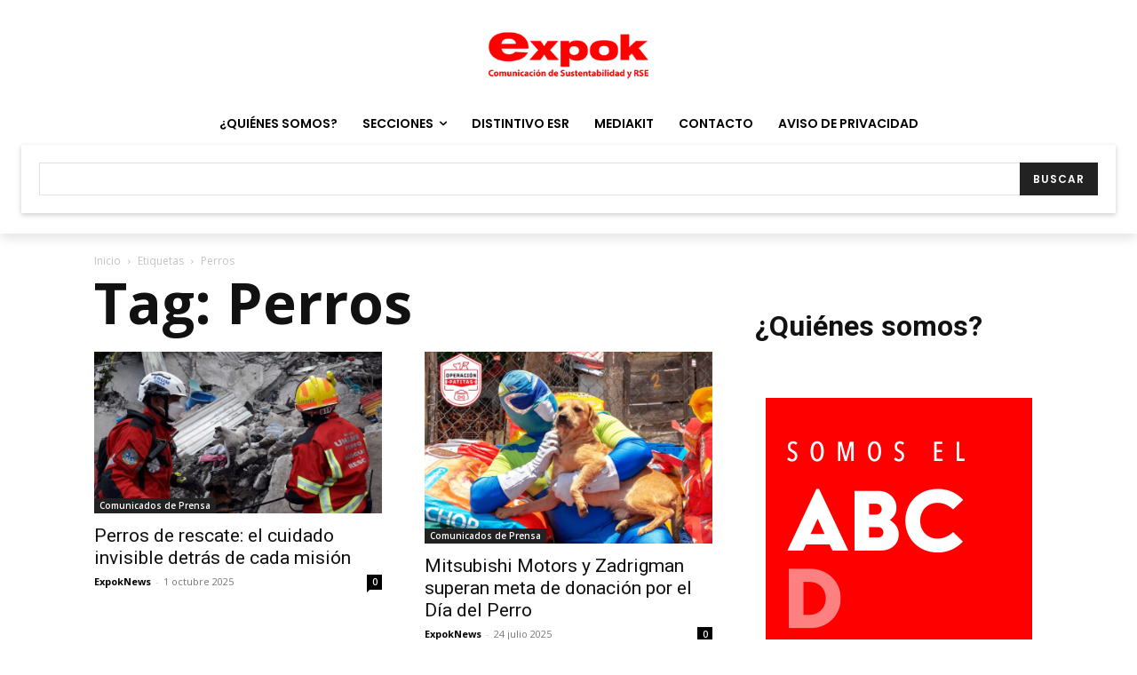

--- FILE ---
content_type: text/html; charset=utf-8
request_url: https://www.google.com/recaptcha/api2/anchor?ar=1&k=6LfHrSkUAAAAAPnKk5cT6JuKlKPzbwyTYuO8--Vr&co=aHR0cHM6Ly93d3cuZXhwb2tuZXdzLmNvbTo0NDM.&hl=en&v=N67nZn4AqZkNcbeMu4prBgzg&size=invisible&anchor-ms=20000&execute-ms=30000&cb=6byj31axevak
body_size: 49199
content:
<!DOCTYPE HTML><html dir="ltr" lang="en"><head><meta http-equiv="Content-Type" content="text/html; charset=UTF-8">
<meta http-equiv="X-UA-Compatible" content="IE=edge">
<title>reCAPTCHA</title>
<style type="text/css">
/* cyrillic-ext */
@font-face {
  font-family: 'Roboto';
  font-style: normal;
  font-weight: 400;
  font-stretch: 100%;
  src: url(//fonts.gstatic.com/s/roboto/v48/KFO7CnqEu92Fr1ME7kSn66aGLdTylUAMa3GUBHMdazTgWw.woff2) format('woff2');
  unicode-range: U+0460-052F, U+1C80-1C8A, U+20B4, U+2DE0-2DFF, U+A640-A69F, U+FE2E-FE2F;
}
/* cyrillic */
@font-face {
  font-family: 'Roboto';
  font-style: normal;
  font-weight: 400;
  font-stretch: 100%;
  src: url(//fonts.gstatic.com/s/roboto/v48/KFO7CnqEu92Fr1ME7kSn66aGLdTylUAMa3iUBHMdazTgWw.woff2) format('woff2');
  unicode-range: U+0301, U+0400-045F, U+0490-0491, U+04B0-04B1, U+2116;
}
/* greek-ext */
@font-face {
  font-family: 'Roboto';
  font-style: normal;
  font-weight: 400;
  font-stretch: 100%;
  src: url(//fonts.gstatic.com/s/roboto/v48/KFO7CnqEu92Fr1ME7kSn66aGLdTylUAMa3CUBHMdazTgWw.woff2) format('woff2');
  unicode-range: U+1F00-1FFF;
}
/* greek */
@font-face {
  font-family: 'Roboto';
  font-style: normal;
  font-weight: 400;
  font-stretch: 100%;
  src: url(//fonts.gstatic.com/s/roboto/v48/KFO7CnqEu92Fr1ME7kSn66aGLdTylUAMa3-UBHMdazTgWw.woff2) format('woff2');
  unicode-range: U+0370-0377, U+037A-037F, U+0384-038A, U+038C, U+038E-03A1, U+03A3-03FF;
}
/* math */
@font-face {
  font-family: 'Roboto';
  font-style: normal;
  font-weight: 400;
  font-stretch: 100%;
  src: url(//fonts.gstatic.com/s/roboto/v48/KFO7CnqEu92Fr1ME7kSn66aGLdTylUAMawCUBHMdazTgWw.woff2) format('woff2');
  unicode-range: U+0302-0303, U+0305, U+0307-0308, U+0310, U+0312, U+0315, U+031A, U+0326-0327, U+032C, U+032F-0330, U+0332-0333, U+0338, U+033A, U+0346, U+034D, U+0391-03A1, U+03A3-03A9, U+03B1-03C9, U+03D1, U+03D5-03D6, U+03F0-03F1, U+03F4-03F5, U+2016-2017, U+2034-2038, U+203C, U+2040, U+2043, U+2047, U+2050, U+2057, U+205F, U+2070-2071, U+2074-208E, U+2090-209C, U+20D0-20DC, U+20E1, U+20E5-20EF, U+2100-2112, U+2114-2115, U+2117-2121, U+2123-214F, U+2190, U+2192, U+2194-21AE, U+21B0-21E5, U+21F1-21F2, U+21F4-2211, U+2213-2214, U+2216-22FF, U+2308-230B, U+2310, U+2319, U+231C-2321, U+2336-237A, U+237C, U+2395, U+239B-23B7, U+23D0, U+23DC-23E1, U+2474-2475, U+25AF, U+25B3, U+25B7, U+25BD, U+25C1, U+25CA, U+25CC, U+25FB, U+266D-266F, U+27C0-27FF, U+2900-2AFF, U+2B0E-2B11, U+2B30-2B4C, U+2BFE, U+3030, U+FF5B, U+FF5D, U+1D400-1D7FF, U+1EE00-1EEFF;
}
/* symbols */
@font-face {
  font-family: 'Roboto';
  font-style: normal;
  font-weight: 400;
  font-stretch: 100%;
  src: url(//fonts.gstatic.com/s/roboto/v48/KFO7CnqEu92Fr1ME7kSn66aGLdTylUAMaxKUBHMdazTgWw.woff2) format('woff2');
  unicode-range: U+0001-000C, U+000E-001F, U+007F-009F, U+20DD-20E0, U+20E2-20E4, U+2150-218F, U+2190, U+2192, U+2194-2199, U+21AF, U+21E6-21F0, U+21F3, U+2218-2219, U+2299, U+22C4-22C6, U+2300-243F, U+2440-244A, U+2460-24FF, U+25A0-27BF, U+2800-28FF, U+2921-2922, U+2981, U+29BF, U+29EB, U+2B00-2BFF, U+4DC0-4DFF, U+FFF9-FFFB, U+10140-1018E, U+10190-1019C, U+101A0, U+101D0-101FD, U+102E0-102FB, U+10E60-10E7E, U+1D2C0-1D2D3, U+1D2E0-1D37F, U+1F000-1F0FF, U+1F100-1F1AD, U+1F1E6-1F1FF, U+1F30D-1F30F, U+1F315, U+1F31C, U+1F31E, U+1F320-1F32C, U+1F336, U+1F378, U+1F37D, U+1F382, U+1F393-1F39F, U+1F3A7-1F3A8, U+1F3AC-1F3AF, U+1F3C2, U+1F3C4-1F3C6, U+1F3CA-1F3CE, U+1F3D4-1F3E0, U+1F3ED, U+1F3F1-1F3F3, U+1F3F5-1F3F7, U+1F408, U+1F415, U+1F41F, U+1F426, U+1F43F, U+1F441-1F442, U+1F444, U+1F446-1F449, U+1F44C-1F44E, U+1F453, U+1F46A, U+1F47D, U+1F4A3, U+1F4B0, U+1F4B3, U+1F4B9, U+1F4BB, U+1F4BF, U+1F4C8-1F4CB, U+1F4D6, U+1F4DA, U+1F4DF, U+1F4E3-1F4E6, U+1F4EA-1F4ED, U+1F4F7, U+1F4F9-1F4FB, U+1F4FD-1F4FE, U+1F503, U+1F507-1F50B, U+1F50D, U+1F512-1F513, U+1F53E-1F54A, U+1F54F-1F5FA, U+1F610, U+1F650-1F67F, U+1F687, U+1F68D, U+1F691, U+1F694, U+1F698, U+1F6AD, U+1F6B2, U+1F6B9-1F6BA, U+1F6BC, U+1F6C6-1F6CF, U+1F6D3-1F6D7, U+1F6E0-1F6EA, U+1F6F0-1F6F3, U+1F6F7-1F6FC, U+1F700-1F7FF, U+1F800-1F80B, U+1F810-1F847, U+1F850-1F859, U+1F860-1F887, U+1F890-1F8AD, U+1F8B0-1F8BB, U+1F8C0-1F8C1, U+1F900-1F90B, U+1F93B, U+1F946, U+1F984, U+1F996, U+1F9E9, U+1FA00-1FA6F, U+1FA70-1FA7C, U+1FA80-1FA89, U+1FA8F-1FAC6, U+1FACE-1FADC, U+1FADF-1FAE9, U+1FAF0-1FAF8, U+1FB00-1FBFF;
}
/* vietnamese */
@font-face {
  font-family: 'Roboto';
  font-style: normal;
  font-weight: 400;
  font-stretch: 100%;
  src: url(//fonts.gstatic.com/s/roboto/v48/KFO7CnqEu92Fr1ME7kSn66aGLdTylUAMa3OUBHMdazTgWw.woff2) format('woff2');
  unicode-range: U+0102-0103, U+0110-0111, U+0128-0129, U+0168-0169, U+01A0-01A1, U+01AF-01B0, U+0300-0301, U+0303-0304, U+0308-0309, U+0323, U+0329, U+1EA0-1EF9, U+20AB;
}
/* latin-ext */
@font-face {
  font-family: 'Roboto';
  font-style: normal;
  font-weight: 400;
  font-stretch: 100%;
  src: url(//fonts.gstatic.com/s/roboto/v48/KFO7CnqEu92Fr1ME7kSn66aGLdTylUAMa3KUBHMdazTgWw.woff2) format('woff2');
  unicode-range: U+0100-02BA, U+02BD-02C5, U+02C7-02CC, U+02CE-02D7, U+02DD-02FF, U+0304, U+0308, U+0329, U+1D00-1DBF, U+1E00-1E9F, U+1EF2-1EFF, U+2020, U+20A0-20AB, U+20AD-20C0, U+2113, U+2C60-2C7F, U+A720-A7FF;
}
/* latin */
@font-face {
  font-family: 'Roboto';
  font-style: normal;
  font-weight: 400;
  font-stretch: 100%;
  src: url(//fonts.gstatic.com/s/roboto/v48/KFO7CnqEu92Fr1ME7kSn66aGLdTylUAMa3yUBHMdazQ.woff2) format('woff2');
  unicode-range: U+0000-00FF, U+0131, U+0152-0153, U+02BB-02BC, U+02C6, U+02DA, U+02DC, U+0304, U+0308, U+0329, U+2000-206F, U+20AC, U+2122, U+2191, U+2193, U+2212, U+2215, U+FEFF, U+FFFD;
}
/* cyrillic-ext */
@font-face {
  font-family: 'Roboto';
  font-style: normal;
  font-weight: 500;
  font-stretch: 100%;
  src: url(//fonts.gstatic.com/s/roboto/v48/KFO7CnqEu92Fr1ME7kSn66aGLdTylUAMa3GUBHMdazTgWw.woff2) format('woff2');
  unicode-range: U+0460-052F, U+1C80-1C8A, U+20B4, U+2DE0-2DFF, U+A640-A69F, U+FE2E-FE2F;
}
/* cyrillic */
@font-face {
  font-family: 'Roboto';
  font-style: normal;
  font-weight: 500;
  font-stretch: 100%;
  src: url(//fonts.gstatic.com/s/roboto/v48/KFO7CnqEu92Fr1ME7kSn66aGLdTylUAMa3iUBHMdazTgWw.woff2) format('woff2');
  unicode-range: U+0301, U+0400-045F, U+0490-0491, U+04B0-04B1, U+2116;
}
/* greek-ext */
@font-face {
  font-family: 'Roboto';
  font-style: normal;
  font-weight: 500;
  font-stretch: 100%;
  src: url(//fonts.gstatic.com/s/roboto/v48/KFO7CnqEu92Fr1ME7kSn66aGLdTylUAMa3CUBHMdazTgWw.woff2) format('woff2');
  unicode-range: U+1F00-1FFF;
}
/* greek */
@font-face {
  font-family: 'Roboto';
  font-style: normal;
  font-weight: 500;
  font-stretch: 100%;
  src: url(//fonts.gstatic.com/s/roboto/v48/KFO7CnqEu92Fr1ME7kSn66aGLdTylUAMa3-UBHMdazTgWw.woff2) format('woff2');
  unicode-range: U+0370-0377, U+037A-037F, U+0384-038A, U+038C, U+038E-03A1, U+03A3-03FF;
}
/* math */
@font-face {
  font-family: 'Roboto';
  font-style: normal;
  font-weight: 500;
  font-stretch: 100%;
  src: url(//fonts.gstatic.com/s/roboto/v48/KFO7CnqEu92Fr1ME7kSn66aGLdTylUAMawCUBHMdazTgWw.woff2) format('woff2');
  unicode-range: U+0302-0303, U+0305, U+0307-0308, U+0310, U+0312, U+0315, U+031A, U+0326-0327, U+032C, U+032F-0330, U+0332-0333, U+0338, U+033A, U+0346, U+034D, U+0391-03A1, U+03A3-03A9, U+03B1-03C9, U+03D1, U+03D5-03D6, U+03F0-03F1, U+03F4-03F5, U+2016-2017, U+2034-2038, U+203C, U+2040, U+2043, U+2047, U+2050, U+2057, U+205F, U+2070-2071, U+2074-208E, U+2090-209C, U+20D0-20DC, U+20E1, U+20E5-20EF, U+2100-2112, U+2114-2115, U+2117-2121, U+2123-214F, U+2190, U+2192, U+2194-21AE, U+21B0-21E5, U+21F1-21F2, U+21F4-2211, U+2213-2214, U+2216-22FF, U+2308-230B, U+2310, U+2319, U+231C-2321, U+2336-237A, U+237C, U+2395, U+239B-23B7, U+23D0, U+23DC-23E1, U+2474-2475, U+25AF, U+25B3, U+25B7, U+25BD, U+25C1, U+25CA, U+25CC, U+25FB, U+266D-266F, U+27C0-27FF, U+2900-2AFF, U+2B0E-2B11, U+2B30-2B4C, U+2BFE, U+3030, U+FF5B, U+FF5D, U+1D400-1D7FF, U+1EE00-1EEFF;
}
/* symbols */
@font-face {
  font-family: 'Roboto';
  font-style: normal;
  font-weight: 500;
  font-stretch: 100%;
  src: url(//fonts.gstatic.com/s/roboto/v48/KFO7CnqEu92Fr1ME7kSn66aGLdTylUAMaxKUBHMdazTgWw.woff2) format('woff2');
  unicode-range: U+0001-000C, U+000E-001F, U+007F-009F, U+20DD-20E0, U+20E2-20E4, U+2150-218F, U+2190, U+2192, U+2194-2199, U+21AF, U+21E6-21F0, U+21F3, U+2218-2219, U+2299, U+22C4-22C6, U+2300-243F, U+2440-244A, U+2460-24FF, U+25A0-27BF, U+2800-28FF, U+2921-2922, U+2981, U+29BF, U+29EB, U+2B00-2BFF, U+4DC0-4DFF, U+FFF9-FFFB, U+10140-1018E, U+10190-1019C, U+101A0, U+101D0-101FD, U+102E0-102FB, U+10E60-10E7E, U+1D2C0-1D2D3, U+1D2E0-1D37F, U+1F000-1F0FF, U+1F100-1F1AD, U+1F1E6-1F1FF, U+1F30D-1F30F, U+1F315, U+1F31C, U+1F31E, U+1F320-1F32C, U+1F336, U+1F378, U+1F37D, U+1F382, U+1F393-1F39F, U+1F3A7-1F3A8, U+1F3AC-1F3AF, U+1F3C2, U+1F3C4-1F3C6, U+1F3CA-1F3CE, U+1F3D4-1F3E0, U+1F3ED, U+1F3F1-1F3F3, U+1F3F5-1F3F7, U+1F408, U+1F415, U+1F41F, U+1F426, U+1F43F, U+1F441-1F442, U+1F444, U+1F446-1F449, U+1F44C-1F44E, U+1F453, U+1F46A, U+1F47D, U+1F4A3, U+1F4B0, U+1F4B3, U+1F4B9, U+1F4BB, U+1F4BF, U+1F4C8-1F4CB, U+1F4D6, U+1F4DA, U+1F4DF, U+1F4E3-1F4E6, U+1F4EA-1F4ED, U+1F4F7, U+1F4F9-1F4FB, U+1F4FD-1F4FE, U+1F503, U+1F507-1F50B, U+1F50D, U+1F512-1F513, U+1F53E-1F54A, U+1F54F-1F5FA, U+1F610, U+1F650-1F67F, U+1F687, U+1F68D, U+1F691, U+1F694, U+1F698, U+1F6AD, U+1F6B2, U+1F6B9-1F6BA, U+1F6BC, U+1F6C6-1F6CF, U+1F6D3-1F6D7, U+1F6E0-1F6EA, U+1F6F0-1F6F3, U+1F6F7-1F6FC, U+1F700-1F7FF, U+1F800-1F80B, U+1F810-1F847, U+1F850-1F859, U+1F860-1F887, U+1F890-1F8AD, U+1F8B0-1F8BB, U+1F8C0-1F8C1, U+1F900-1F90B, U+1F93B, U+1F946, U+1F984, U+1F996, U+1F9E9, U+1FA00-1FA6F, U+1FA70-1FA7C, U+1FA80-1FA89, U+1FA8F-1FAC6, U+1FACE-1FADC, U+1FADF-1FAE9, U+1FAF0-1FAF8, U+1FB00-1FBFF;
}
/* vietnamese */
@font-face {
  font-family: 'Roboto';
  font-style: normal;
  font-weight: 500;
  font-stretch: 100%;
  src: url(//fonts.gstatic.com/s/roboto/v48/KFO7CnqEu92Fr1ME7kSn66aGLdTylUAMa3OUBHMdazTgWw.woff2) format('woff2');
  unicode-range: U+0102-0103, U+0110-0111, U+0128-0129, U+0168-0169, U+01A0-01A1, U+01AF-01B0, U+0300-0301, U+0303-0304, U+0308-0309, U+0323, U+0329, U+1EA0-1EF9, U+20AB;
}
/* latin-ext */
@font-face {
  font-family: 'Roboto';
  font-style: normal;
  font-weight: 500;
  font-stretch: 100%;
  src: url(//fonts.gstatic.com/s/roboto/v48/KFO7CnqEu92Fr1ME7kSn66aGLdTylUAMa3KUBHMdazTgWw.woff2) format('woff2');
  unicode-range: U+0100-02BA, U+02BD-02C5, U+02C7-02CC, U+02CE-02D7, U+02DD-02FF, U+0304, U+0308, U+0329, U+1D00-1DBF, U+1E00-1E9F, U+1EF2-1EFF, U+2020, U+20A0-20AB, U+20AD-20C0, U+2113, U+2C60-2C7F, U+A720-A7FF;
}
/* latin */
@font-face {
  font-family: 'Roboto';
  font-style: normal;
  font-weight: 500;
  font-stretch: 100%;
  src: url(//fonts.gstatic.com/s/roboto/v48/KFO7CnqEu92Fr1ME7kSn66aGLdTylUAMa3yUBHMdazQ.woff2) format('woff2');
  unicode-range: U+0000-00FF, U+0131, U+0152-0153, U+02BB-02BC, U+02C6, U+02DA, U+02DC, U+0304, U+0308, U+0329, U+2000-206F, U+20AC, U+2122, U+2191, U+2193, U+2212, U+2215, U+FEFF, U+FFFD;
}
/* cyrillic-ext */
@font-face {
  font-family: 'Roboto';
  font-style: normal;
  font-weight: 900;
  font-stretch: 100%;
  src: url(//fonts.gstatic.com/s/roboto/v48/KFO7CnqEu92Fr1ME7kSn66aGLdTylUAMa3GUBHMdazTgWw.woff2) format('woff2');
  unicode-range: U+0460-052F, U+1C80-1C8A, U+20B4, U+2DE0-2DFF, U+A640-A69F, U+FE2E-FE2F;
}
/* cyrillic */
@font-face {
  font-family: 'Roboto';
  font-style: normal;
  font-weight: 900;
  font-stretch: 100%;
  src: url(//fonts.gstatic.com/s/roboto/v48/KFO7CnqEu92Fr1ME7kSn66aGLdTylUAMa3iUBHMdazTgWw.woff2) format('woff2');
  unicode-range: U+0301, U+0400-045F, U+0490-0491, U+04B0-04B1, U+2116;
}
/* greek-ext */
@font-face {
  font-family: 'Roboto';
  font-style: normal;
  font-weight: 900;
  font-stretch: 100%;
  src: url(//fonts.gstatic.com/s/roboto/v48/KFO7CnqEu92Fr1ME7kSn66aGLdTylUAMa3CUBHMdazTgWw.woff2) format('woff2');
  unicode-range: U+1F00-1FFF;
}
/* greek */
@font-face {
  font-family: 'Roboto';
  font-style: normal;
  font-weight: 900;
  font-stretch: 100%;
  src: url(//fonts.gstatic.com/s/roboto/v48/KFO7CnqEu92Fr1ME7kSn66aGLdTylUAMa3-UBHMdazTgWw.woff2) format('woff2');
  unicode-range: U+0370-0377, U+037A-037F, U+0384-038A, U+038C, U+038E-03A1, U+03A3-03FF;
}
/* math */
@font-face {
  font-family: 'Roboto';
  font-style: normal;
  font-weight: 900;
  font-stretch: 100%;
  src: url(//fonts.gstatic.com/s/roboto/v48/KFO7CnqEu92Fr1ME7kSn66aGLdTylUAMawCUBHMdazTgWw.woff2) format('woff2');
  unicode-range: U+0302-0303, U+0305, U+0307-0308, U+0310, U+0312, U+0315, U+031A, U+0326-0327, U+032C, U+032F-0330, U+0332-0333, U+0338, U+033A, U+0346, U+034D, U+0391-03A1, U+03A3-03A9, U+03B1-03C9, U+03D1, U+03D5-03D6, U+03F0-03F1, U+03F4-03F5, U+2016-2017, U+2034-2038, U+203C, U+2040, U+2043, U+2047, U+2050, U+2057, U+205F, U+2070-2071, U+2074-208E, U+2090-209C, U+20D0-20DC, U+20E1, U+20E5-20EF, U+2100-2112, U+2114-2115, U+2117-2121, U+2123-214F, U+2190, U+2192, U+2194-21AE, U+21B0-21E5, U+21F1-21F2, U+21F4-2211, U+2213-2214, U+2216-22FF, U+2308-230B, U+2310, U+2319, U+231C-2321, U+2336-237A, U+237C, U+2395, U+239B-23B7, U+23D0, U+23DC-23E1, U+2474-2475, U+25AF, U+25B3, U+25B7, U+25BD, U+25C1, U+25CA, U+25CC, U+25FB, U+266D-266F, U+27C0-27FF, U+2900-2AFF, U+2B0E-2B11, U+2B30-2B4C, U+2BFE, U+3030, U+FF5B, U+FF5D, U+1D400-1D7FF, U+1EE00-1EEFF;
}
/* symbols */
@font-face {
  font-family: 'Roboto';
  font-style: normal;
  font-weight: 900;
  font-stretch: 100%;
  src: url(//fonts.gstatic.com/s/roboto/v48/KFO7CnqEu92Fr1ME7kSn66aGLdTylUAMaxKUBHMdazTgWw.woff2) format('woff2');
  unicode-range: U+0001-000C, U+000E-001F, U+007F-009F, U+20DD-20E0, U+20E2-20E4, U+2150-218F, U+2190, U+2192, U+2194-2199, U+21AF, U+21E6-21F0, U+21F3, U+2218-2219, U+2299, U+22C4-22C6, U+2300-243F, U+2440-244A, U+2460-24FF, U+25A0-27BF, U+2800-28FF, U+2921-2922, U+2981, U+29BF, U+29EB, U+2B00-2BFF, U+4DC0-4DFF, U+FFF9-FFFB, U+10140-1018E, U+10190-1019C, U+101A0, U+101D0-101FD, U+102E0-102FB, U+10E60-10E7E, U+1D2C0-1D2D3, U+1D2E0-1D37F, U+1F000-1F0FF, U+1F100-1F1AD, U+1F1E6-1F1FF, U+1F30D-1F30F, U+1F315, U+1F31C, U+1F31E, U+1F320-1F32C, U+1F336, U+1F378, U+1F37D, U+1F382, U+1F393-1F39F, U+1F3A7-1F3A8, U+1F3AC-1F3AF, U+1F3C2, U+1F3C4-1F3C6, U+1F3CA-1F3CE, U+1F3D4-1F3E0, U+1F3ED, U+1F3F1-1F3F3, U+1F3F5-1F3F7, U+1F408, U+1F415, U+1F41F, U+1F426, U+1F43F, U+1F441-1F442, U+1F444, U+1F446-1F449, U+1F44C-1F44E, U+1F453, U+1F46A, U+1F47D, U+1F4A3, U+1F4B0, U+1F4B3, U+1F4B9, U+1F4BB, U+1F4BF, U+1F4C8-1F4CB, U+1F4D6, U+1F4DA, U+1F4DF, U+1F4E3-1F4E6, U+1F4EA-1F4ED, U+1F4F7, U+1F4F9-1F4FB, U+1F4FD-1F4FE, U+1F503, U+1F507-1F50B, U+1F50D, U+1F512-1F513, U+1F53E-1F54A, U+1F54F-1F5FA, U+1F610, U+1F650-1F67F, U+1F687, U+1F68D, U+1F691, U+1F694, U+1F698, U+1F6AD, U+1F6B2, U+1F6B9-1F6BA, U+1F6BC, U+1F6C6-1F6CF, U+1F6D3-1F6D7, U+1F6E0-1F6EA, U+1F6F0-1F6F3, U+1F6F7-1F6FC, U+1F700-1F7FF, U+1F800-1F80B, U+1F810-1F847, U+1F850-1F859, U+1F860-1F887, U+1F890-1F8AD, U+1F8B0-1F8BB, U+1F8C0-1F8C1, U+1F900-1F90B, U+1F93B, U+1F946, U+1F984, U+1F996, U+1F9E9, U+1FA00-1FA6F, U+1FA70-1FA7C, U+1FA80-1FA89, U+1FA8F-1FAC6, U+1FACE-1FADC, U+1FADF-1FAE9, U+1FAF0-1FAF8, U+1FB00-1FBFF;
}
/* vietnamese */
@font-face {
  font-family: 'Roboto';
  font-style: normal;
  font-weight: 900;
  font-stretch: 100%;
  src: url(//fonts.gstatic.com/s/roboto/v48/KFO7CnqEu92Fr1ME7kSn66aGLdTylUAMa3OUBHMdazTgWw.woff2) format('woff2');
  unicode-range: U+0102-0103, U+0110-0111, U+0128-0129, U+0168-0169, U+01A0-01A1, U+01AF-01B0, U+0300-0301, U+0303-0304, U+0308-0309, U+0323, U+0329, U+1EA0-1EF9, U+20AB;
}
/* latin-ext */
@font-face {
  font-family: 'Roboto';
  font-style: normal;
  font-weight: 900;
  font-stretch: 100%;
  src: url(//fonts.gstatic.com/s/roboto/v48/KFO7CnqEu92Fr1ME7kSn66aGLdTylUAMa3KUBHMdazTgWw.woff2) format('woff2');
  unicode-range: U+0100-02BA, U+02BD-02C5, U+02C7-02CC, U+02CE-02D7, U+02DD-02FF, U+0304, U+0308, U+0329, U+1D00-1DBF, U+1E00-1E9F, U+1EF2-1EFF, U+2020, U+20A0-20AB, U+20AD-20C0, U+2113, U+2C60-2C7F, U+A720-A7FF;
}
/* latin */
@font-face {
  font-family: 'Roboto';
  font-style: normal;
  font-weight: 900;
  font-stretch: 100%;
  src: url(//fonts.gstatic.com/s/roboto/v48/KFO7CnqEu92Fr1ME7kSn66aGLdTylUAMa3yUBHMdazQ.woff2) format('woff2');
  unicode-range: U+0000-00FF, U+0131, U+0152-0153, U+02BB-02BC, U+02C6, U+02DA, U+02DC, U+0304, U+0308, U+0329, U+2000-206F, U+20AC, U+2122, U+2191, U+2193, U+2212, U+2215, U+FEFF, U+FFFD;
}

</style>
<link rel="stylesheet" type="text/css" href="https://www.gstatic.com/recaptcha/releases/N67nZn4AqZkNcbeMu4prBgzg/styles__ltr.css">
<script nonce="GeZPkOmCRMf3qUPnrn7v2w" type="text/javascript">window['__recaptcha_api'] = 'https://www.google.com/recaptcha/api2/';</script>
<script type="text/javascript" src="https://www.gstatic.com/recaptcha/releases/N67nZn4AqZkNcbeMu4prBgzg/recaptcha__en.js" nonce="GeZPkOmCRMf3qUPnrn7v2w">
      
    </script></head>
<body><div id="rc-anchor-alert" class="rc-anchor-alert"></div>
<input type="hidden" id="recaptcha-token" value="[base64]">
<script type="text/javascript" nonce="GeZPkOmCRMf3qUPnrn7v2w">
      recaptcha.anchor.Main.init("[\x22ainput\x22,[\x22bgdata\x22,\x22\x22,\[base64]/[base64]/[base64]/[base64]/[base64]/[base64]/[base64]/[base64]/bmV3IFlbcV0oQVswXSk6aD09Mj9uZXcgWVtxXShBWzBdLEFbMV0pOmg9PTM/bmV3IFlbcV0oQVswXSxBWzFdLEFbMl0pOmg9PTQ/[base64]/aXcoSS5ILEkpOngoOCx0cnVlLEkpfSxFMj12LnJlcXVlc3RJZGxlQ2FsbGJhY2s/[base64]/[base64]/[base64]/[base64]\\u003d\x22,\[base64]\x22,\x22wpQrX2jClcO2wqbCp8ODf8O9dFPDqRN+woI6w5JDCRDCn8KjPMOsw4UmasOoc0PCp8OGwr7CgDY0w7x5UsKtwqpJS8Kgd2Row5o4wpPCscOjwoNuwroKw5UDdU7CosKawpvCp8Opwo4fNsO+w7bDrnI5wpvDssOSwrLDlHUUFcKCwpsmEDFwG8OCw4/DtMKywqxORDxow4U/w4vCgw/CsCVgccOgw4fCpQbCm8KVecO6QcOjwpFCwo9xAzE4w47CnnXClMOOLsObw4lEw4NXL8O2wrxwwrHDhDhSDyISSmRGw5NxT8Kaw5dlw5TDsMOqw6Qcw7DDpmrCq8KqwpnDhR/DvDUzw4YAMnXDj1Jcw6fDmWfCnB/[base64]/DkwMdT2g1DcKfw65oBMOuwoDDl8OBKcKdw6rDgURaDcOkbsKlX0fCnzp0wrBDw6rCsUdBUhFrw4zCp3AewqBrE8ONHcO6FQQ1LzBBwoDCuXBdwonCpUfClkHDpcKmdnfCnl9VDcORw6FDw4AcDsOcEVUIQ8O1c8KIw5pBw4k/NBpVe8Ocw4/Ck8OhAcKjJj/CnsK9P8KcwqDDuMOrw5Yuw5zDmMOmwqlcEjofwpnDgsO3cljDq8OsSMOXwqEkesOrTUNqWyjDi8K/f8KQwrfCusOufn/CgifDi3nCoixsT8O9I8OfwpzDi8OlwrFOwoNoeGhdHMOawp0vLcO/[base64]/DmsKWwpXClsOlMBwEw4IzTMKfesK0TsKaZMOdcTnCpyYLwq3DnMO2wpjCukZrc8KnXUo1RsOFw5tHwoJ2DEDDiwRXw7Rrw4PCrsKqw6kGPsOOwr/Ch8OPAH/[base64]/Dl0cgw53DrXPCuHjDgzplIMKqwpnDrkpLwqDCpRdowqDCkVrCksKkDEQCwqPCu8Kow7PDsnDCicONIMOKUQoBOzheVsOgwoLDo2R0TTXDn8O8wr7DiMKES8KJw6ZubzLCucO5ZhYJwoTChcONw7NDw5A/w6/CrcOVaHs8WcOFAsOdw5PCpcOqesKVw7kWDcKkwrbDphJxT8K/[base64]/Dq8KzIcOvdcKFwqnDtmXCjHo5w6HCh8KpAsOgR8O5TsO9RMOJJMKGV8OUOyRfWMO+LiRrEH0iwq9hBcOqw5fCt8Okwq3Cnk/[base64]/Dhnpnw7dLaMKiw4dcaFfCgMKxYMK9wo8ZwotyS1ISHcOAw6vDq8O1TsKJCMO5w4zCkhoAw5HCkMKRE8KoAQ/[base64]/CAIHwr5dwqkNwpRUw7cnAAzClk/CgMKmwq9Zw61gw6PDh0oDwpfCp37Dg8K6w5XDo3HDtzzDtcOwAxdvFcOlw6x4wo7Cg8O2wrIJwph7w5o2Z8OvwrLCqMK/FmfDksOIwrMtw6fDjDEAw7zDp8K6JlFnXg7DsC5DecOddGLDoMKWwqnCnynCpcOgw47Cj8KGwrESaMKCc8KzKcO8wo7DnWlDwpx0woXCp0IOCcKaRcKiUBbDo383OMK/wqTDpsO5OmkDL23DslrCvFbCt2R+F8OwQcK/e2HCtWbDiQLDjWPDtMOod8OQwoLCpMO5wo1UOznDjcO+KMO2w4vCk8KTP8K/ZwN7TWrDucOSEcORDgtxw65+wqzDmwolwpDDqMKBwrMlwpgXbXtzLh5VwohNwr/[base64]/[base64]/ClTnDoEnDrQdLQsOeeBfDrcK/RMOuwo4RwprChirCu8KlwoFIwqd/wrzCo0d5VsOjAi4Xw69AwoQWwrfCjx4xW8Kcw71FwpLDl8O/w7nCoS0jB2rDh8KLwqMpw6HCjTZKVsOkCcKMw5hcwqwwbxLDv8OWwqjDoCd8w5HChBxpw6vDihMfwqbDg2Rywp5+a2jCsl7Dg8KBwqfCqsKhwp5Xw7LCrMKFWXvDusKKesKmwrRCwrEswp/DiyMVwpgmwo/DtjJmw67DvcKnwrxgHyjDvXAVw5HCtUfDi1/[base64]/[base64]/[base64]/[base64]/DjGQLw7vCnzUWXcKvA8OOw4DCk0jCn104wpZpUMOtCw4uwr5nLXDDv8KBw7VBwqJ3e2bDtVJMV8Knw5FuLMOHMUDCkMO2woLDpg7DmMOAwpVww6NxQsONbsKJwo7Dm8OofFjCpMO6w5fClcOiGyPCp3bDpikbwpAkwqrDlsO6U2PDrB/Cj8O1JxPCjsO+wop5CsK8w6U9w6tYHlAiCMKWL1LDocOaw6pZw7/CnsKkw6oZHD7DlWnCrTZTwqYbwownaQ8bwpsNf2/DsCU0w4jDusKpaRBTwq5kw7ApwobCrCjChiXDlcO3w7LDm8KWEgFbcsKAwrbDhzDCpR0CAcO8E8Oyw4sgF8O4w53Cs8K6wrrCtMONNxQaQw3Dk1XCnMO2wqPCoyc9w6zCosOGCVnCkMK1YMKrHsOtwpzCih/CjCo7c23CqWw6wqDCnyJRVsKgD8O5aFPDp3rCpEI5YcO/O8OCwp3CmWYww6rCtsK6w6VqeALDmGhWNhTDrT8cwqLDv1TCgEnDtgcNwp82woDCpHxcEGkKUcKCbHUhR8OXwpslwpUUw6Utw4EpQAnCmzZWOMOEWcOSw6jDr8Ogwp/ClFk+RMO4w4MpTcKPPkYjeFE4wocHwrVdwq3CkMKNNsOAw5XDs8O3XwAxdAnDrsK1wql1wqpYwr/DihnCq8KPwoVhworCvz/CkcOFFB88N3PDncOjTSoMw7/CvAzCn8Ohw7FrNnwRwq46GMKpRcO1w40Pwr0iP8KJw6zCucOEN8KOwr1OM3rDt3hTAMOGXA/CmCMAwrjClT86w5VMYsKORm3DugHDkMO6PyvCunY3w6RbWcKhKcKwcEx4T1PCo0zCqMKXVnLCn0LDukZYK8Ksw6Ebw4XCjMKMZCxhDUYPBsKkw7LDpcOLwpbDgAtjw4NwbnLCpMKRBSPDnsOVwr9Kc8OmwpbDkTsaU8O2On/[base64]/[base64]/wr3DrWADwrh6asK6w5/Ctl0+w7vDvcKAQ8KgIRLDphnCsUMvwqRfwoojE8OAXmFUwp/[base64]/DkVRnwoLDoyB8wpDCmFxUwpvDtkLDgG7CksKwX8KwScKNMMKawrw/wqTDiQvCl8Ovw75Uw5oiMFQuwpFDTUdrw7xlwptAw51uw4XDmcOyMsO9woDDl8ObH8K5FgFWG8KMdh/DlWbCtSHCg8KPX8OJD8Omw4o0wrHCjhPDvcOawrHCgMOSXmk0wpMSwqDDqMOlw7kMN1MKU8KiWwjCrsOaZnPDvsKgF8KHa1/DuxsNXsORw5rCiyjDscOAFn8AwqtewpQmwpRaL3RIwqNfw5TDqlAFDsOTPMOIwrUBIxohEXfDnS4nwo7CpUbDrsKDNFzDgsOpcMO7w57DtsOJO8O+K8O9GHnDg8ONMQlKw4x8R8KIOcOTwovDojpELX/Clhlhw5wvwptYY1YFFcK9JMKdwq4+wr8mw595K8KQwrFtw4YzQ8KVC8K/[base64]/DoiAqwq7DscK7w4jCv8Kew6ZFUX0tBHgIfjXCk8OwYWJwwozCkBrCj1c0wpRNwoYEwo/DssOSwqcwwrHCu8K/wrfDrjzDohHDhDRHwoNwHU7DpcO9w4DCtcOCw6TCncO6LsKoV8O0w6PCh2rCrMOOwqV2wqzCo2lzw4DCp8KMRmBdwqnDvy3CqCPCgcOew7zCp3xFw7xjwrDCpMKKLcK+MsKIcmZ8fHw8c8KDwpo7w4QdIGgZQMKOD0MRPz3DmyJhfcOeKUAOGsO1JF/Cs1jCvFIDwpd/w5rChcOOw41nwprCsB82EQN8wrDCt8Ovw4nCkEPDjynDqsOFwoF+w4/ChCxKwrzCoi/Dv8KOwozDlwYsw4EzwrlXw6rDgxvDnnjDiVfDiMKlLRnDg8KywpjDgEAowo0eEMKowo4MEcKncsOow4jDhcOCKCHDqMK4w4duw7Jhwp7CpihdcVPDpsObw6nCtjxvSMOJwoDDjsKQahLCo8Ohw7F6TMOpw4YIM8KHw7IPOcK/dRvCvMKuCsO7aBLDg2p+w6EBQXzDn8Kqw5HDk8O6wrbDrsOpJGI/wp/DjcKZwoU2DlDCh8OqSGHDrMO0akzDkcO7w4oqOsKeX8Kswo98dF/CkcOuw4/CozXDisKHwo/Cgy3DrcKUwrxyDmMxX0k0w7TCqMOZaQnCpy0NUsKxw4I/wqRNw5xTFzTCgsOfOgPDr8KtKsKww7PDrzU/[base64]/DhFzDnsONFsOoVcKxwqHClMKow6rCqyEtwq92wqwaEUoswpnCusKtZkVrTcOUwoRbRMKMwo3Csh3ChsKQDsKlWsKXfMKsBsK3w7JMwr5Tw7BBw6xYw6weXQDCng/DiXMYw7U/w7tbfznCiMO2wqzCuMOkT1nDvAXDgcKIwoDCtTIWw5HDh8KmPcK2RsOYwoHDhmxXwoLCvQjDqsOHwpXCksK+V8KZPBp3w43Cm3pQwo0WwqFDA2xAeXbDj8OzwppySCxww4TCjBLDshDDoAw0EmNcFSQIwo92w6PDr8OSwo/Cs8KKY8O3w7c/wqdQw6Ahw7DDl8Opwr7DksKzHsK0Lg0XekJ0fcOxw6lPw6Mswqcjwq3CjTIFeVxNccK4AcKvCwPCqcOwRUpQwqfChMOPwqrCvG/DkGfCgsOfw4vCtMKdw746wpLDjMKNw4fCswtxPcKewrHDqsKqw5w1VsKtw5zChMKBwqMiFMOrRizCsnIdwqPCusOZLUXDvwB9w4htPgZ+aGjCpsOxbg09w6JGwpx3bh9fQmY6woLDjMKxwqB9wqI0KnEdI8O/KQYsbsKew4LChcO6Y8OUZsKpw6fClMOye8KYOsKRwpAdwpI2wqjCvsKFw5w8wqhIw5bDucKnDcKGGsKvUQXCl8KIw5AMV0PCoMKfQ3jDoWPCtl/ChV9SagvCtVfDi1N0eVNdE8KfccOBw5ErCmPClVhKJ8KeLT5SwphEw7DDjsKiBMKGwp7ClMKEw5VAw65oO8K8ETzDtcOOd8Oow7/DnhvClMOdwpMnBMOtOhfCi8OzAmxlK8OAw4/CqyHDv8OxNEd7wpnDqCzCl8OMwrrDucOXcgrDlcKLwpzCuWnClHMYw6jDn8Kawrx4w70/wrLChsKJwqjDqH/DsMKPwobDnVxAwrYjw50Dw5/[base64]/JcO0wpzCmMKow6dGwpbDi8KJNjHDsEV7LSF/J8O+w4pPw5/DkAHCssOVD8OlJcK0Y3hzwq5/WxpsUFNdwrArw5zDtMO9AMKIw4zCk3LCjMKBd8Ojwo58wpIaw4YjWnpcXgHDoBtkUsKqwpFiNTnDisOtIVh8w4MiVMOmCMK3Swc7wrAdKMO8wpXCvcKUVEzClsOvEC8fw6EydRtyZMKnwpTClEJXGMOyw5jDr8KDw7rDhFbCkMOtw6DDosOrUcOUwp3DiMOrPMKuwp/Dj8ODwoMsacK3w68Pw67Clm9Nwo5cw7xWwqAeWgfCkQ1Mw60+bcOcdMOrIcKRw5BIOMKufMKXw6PCo8OGdcKDw4TCkE8LLRfDrCfCmB7CgsKZw4JPwpMSw4I6OcK7w7Fpwpx0TkfCl8O8wpXCncOMwqHDjcOtw7LDjzPCj8KLw4tBw7IRw7DDin/CkDbCinoFasO4w7k3w4LDlTLDuzHDgiQnGh/DiFzDtScPw7VeBnDDrcO9wqzDkMOdwrkwGcOeJ8K3EsOVA8Olw5c7w6IoS8Ozw6EBw4XDknwLPMOtV8OkXcKJLQLDqsKcaR7CqcKLwpnCt1fCjlhzbcOuwpXDhjsyLl9TwqbCksKPwosMwpJBwoPCgjZrwozDo8OSw7UVBlPClcKoGU4uFX7DvcOCw40Ow4gqNcKCfj/CoEMwTcOhw5LDok0/[base64]/CrRrDlsOQw6zDt8K5YlR6XTzCnSDCoMKvFQnDoh7Ds1XCq8Oxw5QBwp42w4DDi8KRwqXCgcK8dEfDlMKAwpd3GwBnwpUWEsODG8KzPMK+wrBYwpHDmcOjw7IOZcO/w7/CqiUbwpTCkMOacMKNw7csLcOYNMKiGcOlMsOaw4TCrA3DscKcL8OEe0TCmxHDnm8owoYkw7bDsGvClUzCmsK5aMOZfz7DnsO/H8K0XMKMNQDDgcKrwrnDpGpsDcOgFsKHw6LDnBvDt8O4wozCpsK1bcKNw6/ChMOHw4HDvEsIM8KNW8O9GBoyccOmZArDtTzDh8KiVsKQWsKfwpvCosKEKA3CusK+wojClRNYw53CrlI9bMOnR3FJwpXCrQ3DgcOww6XCvcOSw4YkJMOnwp/CpcK2OcONwo0dwovDqcK6woDCocKpMF8Zw7pzflbCvULDtFjCjT7DqGLDisOaTCwUw7zCilzDm10nSzzCiMKiO8OtwrjClsKbDsOVw6/Di8OPw5VXYntlUVoIYzkcw6HDj8Oiwo/DukUGejREwoXCpj03VcOOWBlkaMKjenEfcHPCosOPwqBSADLDgEDDo1HCgMOPY8K0w6s7asOlw5vCo3nChxfCvC/[base64]/DrzHCkcOsYwHChcKcf0fCicOELWZQwqfDlsOkwqvDrcOUGlc9ZsKsw6p0NnxSwrd6JMK/McKcw7NvXMKLDwAreMKkNMKOwp/[base64]/w7lSwq/DpMO7wp7DoMKaw7jCqsOsdHvCjDFiOsKcRkkhcMKNGMOvwonCmcO1QzDCnkjDsTrDgx1lwoNkw6s9BsOZw6rDlGAKDW1kw4YjPS9bwqPDm2pBw4sKw5ZcwoNyG8OgYHE/wo3CtB3CqcOOwrjChcOzwpBoORrDtWIZw6/DpsOQwr8jw5kiwozDoTjDnEvDncKna8KfwqdOUD55JMOUecK4MyYyQSBAPcOrScOneMKCw7NgJD0qwonChcOtdMOGP8O/w4jCqMKiw4XCkGnDnncAcsO5XsKiHMOGLcOFG8Krw6kkw6x1wrTCgcOyaykRTsK7w4jDo2vDrUEiG8K9AGIFFErCnDwjIxjDsSjDgcKTw5/Dkn4/wo3Cj0clen1ADsOswq4+w6Ngw4NleEzDsV90wqBYah7ChDDDjELDmcOfw6DDgCRAHsOMwrbDpsOvXlAtW3N/wqsDOsO2wobDkQB6woR5HDI+w7kPw5nChw9fewlFwotlfsKrWcKjwozDuMK/w4FWw5vDhCbDlcOywrIKAcOpw7VRw41+ZQ95w4RVXMKPEkPDhMK8dcKJesKyG8KHI8O8Qk3ChsOMKMKJw6JkLkwjwp3Cg1bDiCzDgsOAKSjDtHkPwoxbNsOqwo80w7JNQsKoM8K5LgIAaDsDw4Eyw5/DlwbDhgwyw43Co8OmcikDUMObwprCgUgGw49JdsOHworDhcK7wrDDqGfCrHxZWkUjccKpL8KiSMO1ccKAwo9jw75Ww7YtTsOPw5RXB8OFamZ/XMO8w4pqw7bClS5qXTtOw65swrfCog1XwpHDmsKLYwUnLMOpN27CrhXCj8KNZ8OiLw7DiEfCncKLcMKQwqcNwqrCqMKPJmDDq8OyXE53wqNUbgPDsErDuDPDnXnCk1Nuw6Uqw6wJw7hrw4Ntw5bDicOdEMKnVsKXwq/Cv8OLwrIhesOmGC3Ch8Kiw6vDqsKBwpkZZlvCgEjDqcOpCg1cw6PDjsKjTEjCnhbCtD9LwpHDuMOqfhVmc20Lw4I9wr/[base64]/wq3DiS1ewp8gM8OCw5/[base64]/DtQYSB8KvEsKDf8KSw5V+wroYw4dfGwTDuMOsFSrChcKNAU5Ew6TDkCsIVgbCgsKWw44HwqwlMy1uecOowqfDl0fDosKbbMKBfsK0AMOjeijDv8Oow7HDhD8Dw43DocKAwr/DljNBwrvCpsKvwrx9w4dqw6TCuWkAPGHCqcOMG8OPwrd3woLDiyPCvwwVwqNyw6jCkBHDuithCcOuMHDDq8K0XBDDp1hhfMK/[base64]/DpCTDn8KNw5rCtHB3w45fw48cdMKlwqvDrQHDgX0uRSBLwpfCmxDDvwPCmAtHwo/CliPCvVwRw7Qvw7bDghHCsMKwbcK7wpXDjMOxw50SCxxSw4Nxc8Kdw6TCpnXCocK8w4UuwpfCuMK0w7XCly9kwp/[base64]/DnHTCvsObcUsjwoDDnHTCqnDDv3bDtsKDwqAqwo/CgMO2wqNKVxdMH8OdeEkUwq7DtQ93ckV+RsOhXsOxwpDDtw0cwoLDqDB5w6XDlMOjwrRawrbClHXChnzCmMKwScKsBcONw7UDwp5bwrTClMObTkVJXTrChcOGw7RFw5fCsCAuw6R2b8KVw6PDn8K2LsOmwo3CksKNwpAZw55ZZ1pPwo1GOB/ChA/DhsODGw7Cl0DDqUBiH8OAw7PDnDssw5LCicK+fwx5w73Dk8KdJMKlFnLDnVjDjk0HwoVpPwPCmcOOwpcLcE/CthrDkMKwaGDDpcKnVUVWPsOoKBpgwqfChMORQHk4w7VxTxc1w6Y2AzHDksKQwrkLO8Ocw4DDkcObFwPCv8Ojw7bDpCTDs8Oiw5Yow58IBlHCk8K1KcO/[base64]/ClMOfwpwcwrFPwoNQwoAsw5DDucOaw4/[base64]/w6FUeRwrK3dTwpAvVhbDnsKQw61cwqXCpE3DtTrDl8OJw6rChwbCncOhZ8K5w50owrrCqEQ/DldhAcK5cC44E8OUKsKQSyHDnDnDr8KtYxB2w4w6w6NawrTDq8OKV3Y3SMKWw43CtTbDtivCtcOdwp/Ch2AFUw4CwqJmwoTCkWvDgVzCjSBXwrDCh1nDrhLCrVHDo8O/[base64]/DkXjDr8KrKw/Chj1rw5rDlx/CvgEKw4lawrzDvcKjw4VUwp3DswfDsMOiw74kEwxswoQqcMOMw5fCgzvDkE3CszXCmMObw5NjwqHDn8K/[base64]/CrcK8wobCnsOTN2g7O2HDl8KqN19Hbi8HWzFEw53ClsKOOSjCjcOZYlPClXFywr8mw6jCtcK9w7F1PcOBwphURDfCmcONwpVQIh7Dh1tzw6jCs8OTw4LCkQ7DvSbDq8KYwpEcw4olaSEyw6bCkBfCtMKrwoxfw4/CpcOUdsOxwrlmwr9KwrDDk2vCgsKVE3vDiMObw4/DlsOQAsKjw6lyw6gPbEsONDZhAU3DkXFbwq9+w7TDkMKKw6rDgcOAL8OEwp4NUsKgcMKkw6DDg3ZRGxTCu2bDtELDi8O7w7XDr8Olwotfw6sRXTTDkgjCgHnCtT/DlMODw7VdE8Kawo1NI8KhOsOsCMO9w4LCvcKyw69/wqxvw7rDvigXw6gJwoLDgwFVVMOIPcO1w5PDk8KZWDkfwofCmQdBUwlaeQXDqMKuSsKCQzUUHsK0T8KywrHDi8OZw6rCgsK/[base64]/w7E/w6jDjxPDihLCksOsw7XCt0/ClcO9w4DDhkHDi8Ofwp3Cu8KmwpnDjXMCX8OKw4Qqw6fClMOBXnfChsKQUjrDkhzDhDgOwp/[base64]/SH7DsT7DlSnCj1JMwp/CuCVTw47DlCLCg8Obw5YzXzQQPcKMJkHDnMKSwoY0ZQjClHUuw4LDqMK4VcOuZDTDsicpw5Q4wqIhKsOcBcOVw5zCk8OOw4RdEyJGUnXDkF7DgxnDtMO4w7UHTMKGwo7DrSotE0LDlnjDqsKgw6/DkBIRw4bCmMO6GsKDDG8FwrfCvkElw71fYMOaw5nCi2vCusK4wqVtJsOMw4HCqAzDuSzDpcKudDNjwpJOPmVlG8KVwrsgQCvCuMKIw5llw5LDh8OxMhU7w6tnw4HDtMOPVSYCLcKsPUF5wr9Pwr7DvA4TH8KVw6gzImp/[base64]/wqbDtMOcwoXDpg0ow4nCq8O9w57CsjgKOsKqwpVuwptrOcOwIBzDt8OqPMK8EG3Ck8KJwrspwoMYL8Ktw7PChToOw5XDtsOXBHXCtBYTw4VJwq/DnMO1w5hywqbCrlwWw6sgw4c1TlzCkcKzMcOOZ8OoJcOBIMK9JGUjNy54EHPDv8OEwo3CkV9tw6NCwo/DsMKCasK/wonDsAlbwrQjSnXDln7DnV0fwq8XJQ7CsCoMwpEUw6AWWsObbCBXw65zYcO2MHd9w5h2w6fCsk0Nw5l4w5czw4/[base64]/Do3wLw6QpAjvCsMO+dxVxQV3Dl8OKEC7Cnh3DjRoqA1ANwpLCpHDCnmRPwonChQcMwrsqwoUaPMK3w5JHBWHDjcKjw4EjJBw3b8OVw4/[base64]/[base64]/Du8KlW05VQV0Aw7nClMOhXUDDiQlfw6Mlw6bDjMOOHsKUEMKDw4lsw4d2bMKnwpTCu8KeSS/CrA7DrUBww7XCkABFSsKKahEJNUwRw5jCs8KnPjd3Wk3Dt8Ktw5ELw4rDnsOVfsOQXcKcw4HCkRxpM1vDoQwEwrg9w7bClMOpfhYuwrbDmWdLw7vCicOCT8Ouf8Kjex9Vw5LDijHCtXPCvHhWc8K6w7FwW3EQwpN8XijDpC88bcKTwo7CmgM5w6/DjxHCvcOrwo7CnB/Du8KhE8Kxw5XCmD3Dr8KOwpLCjXLDpS9YwpYJwpgIDU/ClsOXw5jDl8OheMOdGBDCssOXXjozw6klfjPDnSPCs0oPMMO+ax7DhlzCusKuwp/CpcOEKlYdwprDicKOwrpNw74Dw7/DhAbCmMKRwpdFw5c9wrJhw4NtLsK9GEvDv8O3w7LDucOaH8KIw77DoWQ6ccOnUWrDjXx6d8KJPcOfw5RxclUEwqMZwoTCocOkY1nDkMKmKsOgLMO5w4LCpQIpQcK5wpY3FW/ChDjCuyzDmcKbwoFYLjrCvcK8wpTDkgFDUsOqw6/[base64]/[base64]/Dp8Opw5XCuSTDoCB5CBlJFsKHwqgvEsOjw4dGwpBxGMKYwovDlMKgwokFw63CpFlJBCbDtsOuwpl9DsKpw5TDu8OQw6rChA9swoR6T3YWXl5Rw4hwwrE0w6RyIsKDKcOKw5rCvW5nL8Okw7/DtcOcZVRHw5nDog/CtkrDtC/Do8KRZCtjEMO4ccOAw5xqw73CgXPCqsOmw43CncOOw48gS3JYW8OKRwXCucOTNDoFw5QcwqPDhcOXw7HDvcO3wpLCoStVw4jCusKhwrxjwqbDnihrwr/DusKBw5ZNwrMyCMKRA8Okw4TDpHlaZQB6wrjDnMKewoPDqUzCp0/Dmy/Dq1nCgRTCnHIOwppVQSTCqsKfw4rCq8KhwoE/QTPCl8KRwovDu1t0O8KNw4bCnw9ewqdTCFMuwpkjKHDDtH49w7IEN1N/woXColQ1w6hDOMKZTjfCulXCnsOKw6DDtsKFL8Kzwo42w6XCvcKTwoRrJsO1wpjCqMKUH8KsWTrDlcOEIyLDlwxPGsKNwr/[base64]/DvwzDtMOtw7hMwp5Nwq/Cu8Otw57Cq2ZMw55pwrV5w6TCnEHDumBAG15DN8OUwrtWRMK9w5DDtDzCssOfwrZPP8OtRy3Cp8KzHzEvQC0HwolDwqthQ0LDk8OoWWvDmsKGKVQIwpBwB8Ogw4rCiTrCpWTCmSfDi8K1woLDp8OPFsKeaE3CrWtqw6t2c8K5w4EOw6gBJsOBBgDDkcKfZ8Kbw5/Dh8KuQ20zJMKGwqTDokNywoPCiWLCi8OQO8ODMivDrxnDtwzChcO9bFLDlxI/wrRbXFx+PcKHw4BgEsO9wqHDpGPClnXDtMKrw7vDmjJyw5DDkid4LcOZwrXDqC/CmxNaw6bCqnJxworCnsKEUMOsbcKkw7/Ci1JXJyzDpU5fwqNvRgLCgDU1wqzCjsKHaVorwoxnw6p6w6E6w5o0FsO8ccOnwpRgwo0iQFDDnlE8CcK+wrbCvBoOwp0uwovCisO7R8KPFsOwCGAwwps2wqzCuMOzVsK1D0dVDsOvMjXCsE3Dmm3DisKodMKew60/PsOcwo7CqBstwrHChsKjbsKqwrvCkzDDoHVzwrEhw6AfwrxAwrQQwqBNSMK2U8Odw7rDuMK7K8KqNwzDnQkoR8OMwq/DsMO0w7BHY8O7NcOpwoXDt8OFQElawoPCk0zCg8KFI8Omwq7DvRXCqQErZ8O+CANQPcO0w5JIw6Icwr3CssOuOBRSw4DCvQPDi8KVYT9aw5vCvi/CjcOEw6HDslzCnygQDU7DnS0zEMKqwrvCpjvDksOOPw7CpRtyBUtnVsKhZWjCu8O5wptVwoc+wrlRBcK9wovDn8OIwqfDuVrDlhgkecKREsO1P0fCiMObQS4FUMOTZD5XHQDClcOjwrXDsSrDo8Kxw4FXw4VDwpJ9wqo/[base64]/CtSAsXUTDvHUNw497SsO+BzXDqCfDkMK7eEc5PnTClQwOw78TWFI2w5N1wrM4KWLCp8O1wr/CtW87Z8KnKsK/bsOFT182NcK+LcKQwpIJw6zCjRVnGB/CkToVDsKgBX07D1Y8EnMgPFDCk0rDlGTDuC8rwpoqw5dbRcKWDnR3CMKvw7TCh8O9wonCrGZUw6sZBsKfPcOZCnnCgU9Cw7ZqcEnDti7DgMOvw5rCvQl/[base64]/CjcKmw7rDmGYKD8KlwonDjcKUBsKkwpQZwpHCqMOLw7jClMKHwrDCr8ORaRADZWYjw5xhMsOvPcKQW1RhXiZLw5PDlcOLwopQwrHDqmwKwpUEwrrCpS7ChlNPwoHDmi3CtsKiWg9UfhTCpMOtc8Okw7QgdcKlw7HCuD/[base64]/DtQzDkEgkbMOgw5d/F8KuMSLDg1rDrEkSw4RILErDkcKowr4rwoPDqR7DmntTHB84FsORRCQow4NJF8OWw6RMwp1rVjVpw6Agw5zDi8OkMsOdw6bCknPDk1kEaVvDocKAJzBLw7fCsiDCqsKhwoQVVx/CgsOpYnPCjMKmA04QLsKSecOwwrNQTX/DgsOEw5zDgzDClsOvaMKkQMKBesKjTCV/VcKSwpDDgggMwq0aWU/DjSfCrCjCtsOsVgI5w43DlsOhwoHCo8Oowp4OwrM3w54Gw7t2wqY1wobDl8K7w6Rlwph4W2vCjcKgwrEzwoV8w5FdFMO/[base64]/[base64]/CosKfChBBKmnDq8Otw7YTw4HDqMKSG2MKwrB+cMOxfsK2akDDsSY7w7VFw6rDhcKUJMOdbRpPw6/Ctlp9w6TDh8OHwo3CvEkAYyvCpMK/w5F6EikVGsKHL1xrw4Jcw5o+WlLDvcKiBMO5wrx7w6xbwqELw7JEwoh2wrfCvE/Ct3YuBsOGIBcqO8OpJ8O5AyXDnjVLAGtVHSYUDcK8wrFSw5AIwrHDgcOmLcKPJMO3wpXCn8KfL1HClcKYwrjDuSYowp41w6rChsKiLsKEDcODLSZSwq5ie8K/D20zwq3DtljDll1mwpJCaDvCkMK7PHRGHg7CgMODwrcLasOXw7TCh8ORw6fDsDcGRE3DjcK4wqDDsVM8wqvDgsOiwpxtwovDl8K7wqTCj8K3TRYSwpjCnhvDmnMgwoHCl8OEw5U6CsK/wpQPCcKgw7AyCsK5wq7DtcK3d8O/HcOww6bChUjDg8K+w7QPScOIN8KtXsKYw7DChcO5BsO1cSbDjT8sw5J0w5DDg8OfGsOIH8KyOMO1HV9eQwHCnUjCgsKXLT5bwq0Bw6bDl0FTBA3CrQNTJcOeEcOYworDv8Otwo/DtzrCi1bCiQxaw7HCgBHCgsOKwp7DtCHDvcOnwod0w7ktw4shw6syFxPCvAHDo088w4bCgyd4GsKGwpE+wolBJsKlw7nCnsOuD8Kpw7LDmkvCkybCsgLDncKbBSglwrtTV2QcwpzDhm4CFFTCjMKeFsKJOW3DmcOaU8OQCsKcEFPCpz7Du8O7dFQ1RcOfbcKewr/DumrDoWczw7DDl8KdU8OHw5HCjXfDm8OSwqHDgMKfP8OWwoXDrBRXw4AyMcKxw6vDoH4oSXDDmh9rw4fDncK/QsOqwo/DhMK6FsOnw4lfdcKyZsKmHcOvNmM/wpBXwpRgwo5awrTDmXVEwpNPU1PCi1wnw5/[base64]/Do13Diltpwpwgw6p5UMKuw7hNwptfMQJ8w4DCgAzDqAMcw7NhehfCm8K8bSpbwqgtW8OSX8OhwoLDvMK2eUdRwpgewrwgBsOGw4o1B8K/w4APV8KMwpJMbMOEwoUpJ8OyDsKdJsKhEcOdW8OHEwrCuMKfw49KwqHDuhPClk3CmsKiw4s9f1MJA0DCnsOWwq7DuQzChMKXc8KYEwUlX8KewoUGQ8Ogw4wJH8OtwrkefcOnGMOMw5cjcsKfJ8OAwp3Ciy1Bw54fDH/Dk3PDiMKYwovDkDUDChrCosOCw58MwpbCnMOpw5jCuGHCog1uA0cmXMOGw6BzO8OYw7/Cj8KuXMKNK8K5woQHwonDqmLCi8KyLX0ODBHCo8OyE8Kbwo/Dl8OUNwfCpybCol9Kw7PDlcKvw743w6DCiCXDmSfDvj5GS1khDsKRc8OpRMOww7c0w78FNCjDi29yw49wDn3DgsOnwpRYQMKCwqU8PmhmwpIMw5geH8OOMkvDtU0BL8OPOi1KT8KGwrY6w6PDrsOkRAbDvwrDsTjCn8OZYA3CgMOpwr/Dp1rCgMOwwoXDkBRVw6HCsMO4Jzlhwr02w4AkDQrCoVNeIsOVwpRJwr3DmR9GwqNaVcOPY8OvwpbDlcKFwpjCl28hw6h7wrXCj8OSwr7DnmDDgcOIOcKxwprCjQdgAU8RPgrCi8KrwqAvw65xwrV/EMOeIMO5w5fColbDiDwpwq9mUWzCusKMwoFOKxlREMKawp0recOAbExEw74GwrkvWAHCqsOIw5DCv8OZORt/[base64]/Dm8Kkw6RuwpBowo/CjAUxWMKnS2NBworDh8OSwpF3w4Vrw7rDjBggRsK/[base64]/Cp8KYb3XDtMKcw6JJw7LCk8KkEMK+SA3DsMKTOUxbZW49VcKXGSIuwo9lK8OMwqPCumhDcmrCjQPDvRwqcMO3wqFSXhckQTXDlsKvwqkad8KfJsOVPAN3w4lUwrXCoB/[base64]/CoMKYXsKEw4YrP8KSwodmwoBPwoR/OMKuwobCoMKqwrNJN8OXacO2NUnDocKvwr7CgcKqwq/Du1p7KsKFw6HCjiI/w6DDm8OvNMK9w73DgcOIFVUSw53DkiVUwpXDk8KrYnNLYcO9SRbDgcOywq/CjikLOsK0D1jDt8OgajksHcKla2YQw7XDozhSw5BxcC7DjMKkwqjCoMKew67DtcK+V8Opw77Dq8KZE8OOwqLDiMOfwoTCsmgsMsOVwoXDucOgw68ZPD8qf8OXw7nDtBtcw5p+w7LDnA96wq/Dt3rCg8O0wqbDlsKcwoXDjMKOIMOLGcKRdsO6w5Rrw4tww6Z8w6/CicOxw4kyU8KJTXLCuyfCnAbDl8KkwpjCpmzCh8KucGpRej3CtSLDjMOrJ8KOQXvCiMKtBXMyZcOQd33CocK3K8O7w5ZCb1FDw7vDqcOyw6PDvBoSwo/DqMKbEMKkJcO+VirDtnRyBiXDg07CkwXDmCUfwrFlOcOWw5xbUsOrY8KuWsObwrpQLRbDt8KBw4hnO8OAwplZwpPCuiZ4w5jDrTFBfmQEUQLCgcOlw4p8wr/Ct8Olw79/wpnDv0Qxw58FTMK+acOBasKGw4/CicKnCRbCrWkTw5gTw7kOwoQww4RHccOvw5/CiCYOO8OuHUTDisOTD3nDrxhuZRTCrQjDoR/CrcKtwqxcw7dQKFLCqSMewonDncKAwrpEO8KyRTLCpTvDkcO8w5IGfcOPw75TU8OuwrfCp8O0w5vDsMK/wq1Lw4wOd8O3wpMDwp/Dkz1aPcOJw7fCiQJdwrDDg8O5HRZIw4oiwr7CmMKOwpFMJ8KDwpJBwqLDjcOhIsKmNcOJwo8rJBDCisOmw7FZfg7Do2vDsiwuw53DsVMIwo/DgMOIH8K0UyZEwqPCvMKrehDCvMK7C2nDpXPDggrCtxt5VMOoC8K/[base64]/DsMKswpMbwo3CnXfDrcKpw54lZSkKwoNBw4zCi8K3UMKIwrzDrMKaw58Qw5vCpMO0w6sQbcKBwpEMw5PCpSglNRk1w7/Dl0Qnw4zDicKTM8OUwrZqJ8OabsOCwr4UwqDDmsOEwqrDlzDDiAPDoCbDvVLCq8OVahXDqMOEwoc0bl7DhirCmlvDjjbDrwwEwqXCsMKSGV5cwq0+w5XDk8OjwpYiEcKJVsKfwpRDwoMlQcK+w7nDjcO8woVgJcOQZy3DpxTDo8KwBkrDlmIYB8OFwoxfw4/ClMKqZ3DCugt4McKEJcOnFD8WwqMdOMOPZMOvDcOdwolLwopJGMO/w4APATJUwpIoE8KIwrgVw5RTw7HDsmZJAsOOwrMDw4wQw7nCrcO3wo/[base64]/DmnbDrBogwrLDvMKMVMODMsK0w44gw6pPbcOENxg6w40bHxzCgsKaw4BRA8OdwonDh0xsDMOlw7fDkMO/w7TCgHgAUsKdI8KWwqoaHXEPw4MxwpHDpsKRwpIheyLCrwfDocOCw69NwrVQwonDtyRaJ8OKZRlHwp/DjxDDjcOIw7J0wpTCjcOAG2VySsODwonDuMKYMcO1w5tiwoIHw5lDc8OGw6XCn8O3w6TCmsOswqsAK8OhdUjCpzVMwp05w71iKcKrBh9DOSTCrsK/ZiBIR04jwp0Dw5/Duz/CnCg4wrc9M8OIdMOLwpxOfsOqEX8qwrzCmcKwKMKlwqHDojxVHMKTw6fCl8OxRhjCpsO1X8Ouw4fDksK1P8OVVMOHwrTDoH0dwpMnwr/[base64]/[base64]/BytfwojDlMKnTBhgEsOnfsO0eFfCl8OGwrp7EsOgOzsMw6nCk8OtTsOdw6zCgkPCoXURRy94JF7DjcOewrjCnEECTMORH8KUw4DDscOMacOYw4UiPMOtw7M4w5IPwrfDu8K/[base64]/CqMKHw5vCiMKDW3vDtcOnwpjDo8O8FRQqwpxWEhV7EcOeMMOcZcKcwrMSw5lJBFQkw4HDnxV1w5Ejw7fCnlQHwpnCtsOrwqLCgih8LTl8Y3nCk8OfAhkuwoFyS8O6w514UsOvDcOLw63DnAvDj8OLw7nChRt1w4DDhSvCj8O/SsKkw4TDjjs6w5h/NsKdw5AOLXDCp21ta8OLwpnDnMOCw5PCjzh3w7sOLXXDtgTCv2rDg8KTTwo1w5jDuMOqw6LCt8KbwpjCn8OIWxPCocOQw7rDtXsQwrTCtXvDncOCVcKbwprCrsKKZi3DnxvCo8KgIMOswqDCq05TwqHCn8K8w5koJMONJhzCrMKcaAB9wp/CuEVeX8OSw4JBZMOkwqVPwpsNwpUaw7RjKcKpwqHCn8OKwpTDrcKrMx/[base64]/CuEQVZRU6wp3CmcOyDMKnDWjCjVnCjcKgwpzDnT12EsOuNkLDpijCpMO1w7hfX3XCkcKVal4kRQvDk8Ocw540w4rDssOVw5XCksO3wojCjBbCtnEYEH9uw5DCq8O4Cj3CncObwot8wqnCnsOGwoDClcOcwqI\\u003d\x22],null,[\x22conf\x22,null,\x226LfHrSkUAAAAAPnKk5cT6JuKlKPzbwyTYuO8--Vr\x22,0,null,null,null,0,[21,125,63,73,95,87,41,43,42,83,102,105,109,121],[7059694,439],0,null,null,null,null,0,null,0,null,700,1,null,0,\[base64]/76lBhmnigkZhAoZnOKMAhmv8xEZ\x22,0,0,null,null,1,null,0,1,null,null,null,0],\x22https://www.expoknews.com:443\x22,null,[3,1,1],null,null,null,0,3600,[\x22https://www.google.com/intl/en/policies/privacy/\x22,\x22https://www.google.com/intl/en/policies/terms/\x22],\x2293sndv1/xxcVgfTdE+gZjPJME+VjxGuIQ7Yk6ts1TXk\\u003d\x22,0,0,null,1,1770043192944,0,0,[195,217],null,[124,93,143,135,251],\x22RC-q1fjriLOZ6Pf6A\x22,null,null,null,null,null,\x220dAFcWeA4W59zNhLykVE7Z2egDqMOT7Kl528ovTxi9AF4ZXXxtJIKoU1IEobGgXGpSWKEegBN1gak7L69mTAFFv4dPr1w-mT1u8g\x22,1770125992924]");
    </script></body></html>